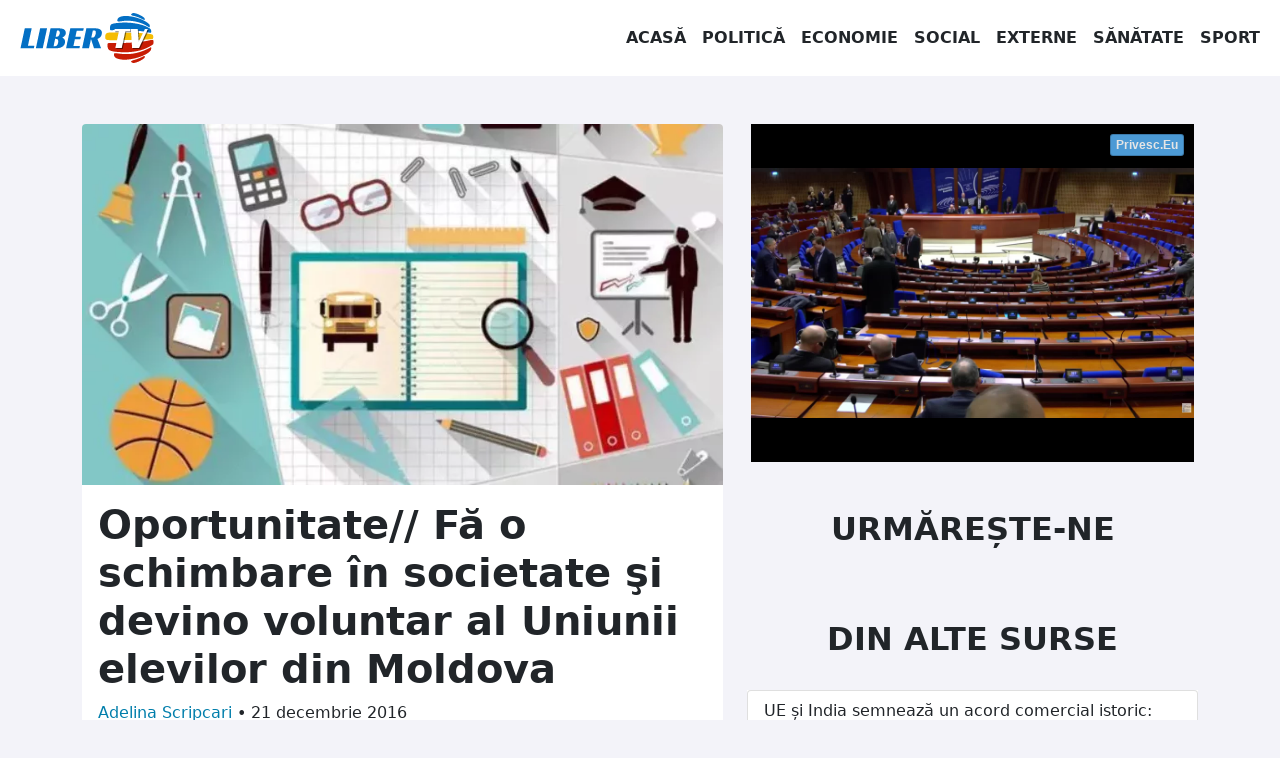

--- FILE ---
content_type: text/html; charset=UTF-8
request_url: https://libertv.md/social/oportunitate-fa-o-schimbare-in-societate-si-devino-voluntar-al-uniunii-elevilor-din-moldova/
body_size: 13155
content:
<!doctype html>
<!--[if lt IE 9]><html class="no-js no-svg ie lt-ie9 lt-ie8 lt-ie7" dir="ltr" lang="ro-RO" prefix="og: https://ogp.me/ns#"> <![endif]-->
<!--[if IE 9]><html class="no-js no-svg ie ie9 lt-ie9 lt-ie8" dir="ltr" lang="ro-RO" prefix="og: https://ogp.me/ns#"> <![endif]-->
<!--[if gt IE 9]><!-->
<html class="no-js no-svg" dir="ltr" lang="ro-RO" prefix="og: https://ogp.me/ns#"> <!--<![endif]-->
<head><style>img.lazy{min-height:1px}</style><link rel="preload" href="https://libertv.md/wp-content/plugins/w3-total-cache/pub/js/lazyload.min.js" as="script">
    <meta charset="UTF-8"/>
    <meta name="description" content="Fii liber cu noi!">
    <meta http-equiv="Content-Type" content="text/html; charset=UTF-8"/>
    <meta http-equiv="X-UA-Compatible" content="IE=edge">
    <meta name="viewport" content="width=device-width, initial-scale=1">
    <link rel="profile" href="http://gmpg.org/xfn/11">
    <title>Oportunitate// Fă o schimbare în societate şi devino voluntar al Uniunii elevilor din Moldova - Liber TV</title>
	<style>img:is([sizes="auto" i], [sizes^="auto," i]) { contain-intrinsic-size: 3000px 1500px }</style>
	
		<!-- All in One SEO 4.6.8.1 - aioseo.com -->
		<meta name="description" content="Eşti tânăr, plin de energie şi idei? Atunci nu mai aştepta şi aplică în cadrul Uniunii elevilor din Moldova!" />
		<meta name="robots" content="max-image-preview:large" />
		<link rel="canonical" href="https://libertv.md/social/oportunitate-fa-o-schimbare-in-societate-si-devino-voluntar-al-uniunii-elevilor-din-moldova/" />
		<meta name="generator" content="All in One SEO (AIOSEO) 4.6.8.1" />
		<meta property="og:locale" content="ro_RO" />
		<meta property="og:site_name" content="Liber TV - Fii liber cu noi!" />
		<meta property="og:type" content="article" />
		<meta property="og:title" content="Oportunitate// Fă o schimbare în societate şi devino voluntar al Uniunii elevilor din Moldova - Liber TV" />
		<meta property="og:description" content="Eşti tânăr, plin de energie şi idei? Atunci nu mai aştepta şi aplică în cadrul Uniunii elevilor din Moldova!" />
		<meta property="og:url" content="https://libertv.md/social/oportunitate-fa-o-schimbare-in-societate-si-devino-voluntar-al-uniunii-elevilor-din-moldova/" />
		<meta property="og:image" content="https://libertv.md/wp-content/uploads/2022/02/voluntar-1-1-4.jpg" />
		<meta property="og:image:secure_url" content="https://libertv.md/wp-content/uploads/2022/02/voluntar-1-1-4.jpg" />
		<meta property="og:image:width" content="620" />
		<meta property="og:image:height" content="350" />
		<meta property="article:published_time" content="2016-12-21T22:33:00+00:00" />
		<meta property="article:modified_time" content="2016-12-21T22:33:00+00:00" />
		<meta property="article:publisher" content="https://www.facebook.com/LiberTVmd/" />
		<meta name="twitter:card" content="summary" />
		<meta name="twitter:title" content="Oportunitate// Fă o schimbare în societate şi devino voluntar al Uniunii elevilor din Moldova - Liber TV" />
		<meta name="twitter:description" content="Eşti tânăr, plin de energie şi idei? Atunci nu mai aştepta şi aplică în cadrul Uniunii elevilor din Moldova!" />
		<meta name="twitter:image" content="https://libertv.md/wp-content/uploads/2022/02/voluntar-1-1-4.jpg" />
		<script type="application/ld+json" class="aioseo-schema">
			{"@context":"https:\/\/schema.org","@graph":[{"@type":"BlogPosting","@id":"https:\/\/libertv.md\/social\/oportunitate-fa-o-schimbare-in-societate-si-devino-voluntar-al-uniunii-elevilor-din-moldova\/#blogposting","name":"Oportunitate\/\/ F\u0103 o schimbare \u00een societate \u015fi devino voluntar al Uniunii elevilor din Moldova - Liber TV","headline":"Oportunitate\/\/ F\u0103 o schimbare \u00een societate \u015fi devino voluntar al Uniunii elevilor din Moldova","author":{"@id":"https:\/\/libertv.md\/reporter\/scripcari-adelina\/#author"},"publisher":{"@id":"https:\/\/libertv.md\/#organization"},"image":{"@type":"ImageObject","url":"https:\/\/libertv.md\/wp-content\/uploads\/2022\/02\/voluntar-1-1-4.jpg","width":620,"height":350,"caption":"voluntar UEM"},"datePublished":"2016-12-21T22:33:00+02:00","dateModified":"2016-12-21T22:33:00+02:00","inLanguage":"ro-RO","mainEntityOfPage":{"@id":"https:\/\/libertv.md\/social\/oportunitate-fa-o-schimbare-in-societate-si-devino-voluntar-al-uniunii-elevilor-din-moldova\/#webpage"},"isPartOf":{"@id":"https:\/\/libertv.md\/social\/oportunitate-fa-o-schimbare-in-societate-si-devino-voluntar-al-uniunii-elevilor-din-moldova\/#webpage"},"articleSection":"Social"},{"@type":"BreadcrumbList","@id":"https:\/\/libertv.md\/social\/oportunitate-fa-o-schimbare-in-societate-si-devino-voluntar-al-uniunii-elevilor-din-moldova\/#breadcrumblist","itemListElement":[{"@type":"ListItem","@id":"https:\/\/libertv.md\/#listItem","position":1,"name":"Prima pagin\u0103","item":"https:\/\/libertv.md\/","nextItem":"https:\/\/libertv.md\/stiri\/social\/#listItem"},{"@type":"ListItem","@id":"https:\/\/libertv.md\/stiri\/social\/#listItem","position":2,"name":"Social","item":"https:\/\/libertv.md\/stiri\/social\/","nextItem":"https:\/\/libertv.md\/social\/oportunitate-fa-o-schimbare-in-societate-si-devino-voluntar-al-uniunii-elevilor-din-moldova\/#listItem","previousItem":"https:\/\/libertv.md\/#listItem"},{"@type":"ListItem","@id":"https:\/\/libertv.md\/social\/oportunitate-fa-o-schimbare-in-societate-si-devino-voluntar-al-uniunii-elevilor-din-moldova\/#listItem","position":3,"name":"Oportunitate\/\/ F\u0103 o schimbare \u00een societate \u015fi devino voluntar al Uniunii elevilor din Moldova","previousItem":"https:\/\/libertv.md\/stiri\/social\/#listItem"}]},{"@type":"Organization","@id":"https:\/\/libertv.md\/#organization","name":"Liber TV","description":"Fii liber cu noi!","url":"https:\/\/libertv.md\/","logo":{"@type":"ImageObject","url":"https:\/\/libertv.md\/wp-content\/uploads\/2022\/02\/logo-liber-tv-moldova-1024.png","@id":"https:\/\/libertv.md\/social\/oportunitate-fa-o-schimbare-in-societate-si-devino-voluntar-al-uniunii-elevilor-din-moldova\/#organizationLogo","width":1024,"height":1024},"image":{"@id":"https:\/\/libertv.md\/social\/oportunitate-fa-o-schimbare-in-societate-si-devino-voluntar-al-uniunii-elevilor-din-moldova\/#organizationLogo"},"sameAs":["https:\/\/www.facebook.com\/LiberTVmd\/","https:\/\/www.instagram.com\/libertv_md\/","https:\/\/www.youtube.com\/c\/LiberTV","https:\/\/www.linkedin.com\/company\/libertv"]},{"@type":"Person","@id":"https:\/\/libertv.md\/reporter\/scripcari-adelina\/#author","url":"https:\/\/libertv.md\/reporter\/scripcari-adelina\/","name":"Adelina Scripcari","image":{"@type":"ImageObject","@id":"https:\/\/libertv.md\/social\/oportunitate-fa-o-schimbare-in-societate-si-devino-voluntar-al-uniunii-elevilor-din-moldova\/#authorImage","url":"https:\/\/secure.gravatar.com\/avatar\/7c0c9676977a4eda8c7f0a11906eb9c2?s=96&d=mm&r=g","width":96,"height":96,"caption":"Adelina Scripcari"}},{"@type":"WebPage","@id":"https:\/\/libertv.md\/social\/oportunitate-fa-o-schimbare-in-societate-si-devino-voluntar-al-uniunii-elevilor-din-moldova\/#webpage","url":"https:\/\/libertv.md\/social\/oportunitate-fa-o-schimbare-in-societate-si-devino-voluntar-al-uniunii-elevilor-din-moldova\/","name":"Oportunitate\/\/ F\u0103 o schimbare \u00een societate \u015fi devino voluntar al Uniunii elevilor din Moldova - Liber TV","description":"E\u015fti t\u00e2n\u0103r, plin de energie \u015fi idei? Atunci nu mai a\u015ftepta \u015fi aplic\u0103 \u00een cadrul Uniunii elevilor din Moldova!","inLanguage":"ro-RO","isPartOf":{"@id":"https:\/\/libertv.md\/#website"},"breadcrumb":{"@id":"https:\/\/libertv.md\/social\/oportunitate-fa-o-schimbare-in-societate-si-devino-voluntar-al-uniunii-elevilor-din-moldova\/#breadcrumblist"},"author":{"@id":"https:\/\/libertv.md\/reporter\/scripcari-adelina\/#author"},"creator":{"@id":"https:\/\/libertv.md\/reporter\/scripcari-adelina\/#author"},"image":{"@type":"ImageObject","url":"https:\/\/libertv.md\/wp-content\/uploads\/2022\/02\/voluntar-1-1-4.jpg","@id":"https:\/\/libertv.md\/social\/oportunitate-fa-o-schimbare-in-societate-si-devino-voluntar-al-uniunii-elevilor-din-moldova\/#mainImage","width":620,"height":350,"caption":"voluntar UEM"},"primaryImageOfPage":{"@id":"https:\/\/libertv.md\/social\/oportunitate-fa-o-schimbare-in-societate-si-devino-voluntar-al-uniunii-elevilor-din-moldova\/#mainImage"},"datePublished":"2016-12-21T22:33:00+02:00","dateModified":"2016-12-21T22:33:00+02:00"},{"@type":"WebSite","@id":"https:\/\/libertv.md\/#website","url":"https:\/\/libertv.md\/","name":"Liber TV","description":"Fii liber cu noi!","inLanguage":"ro-RO","publisher":{"@id":"https:\/\/libertv.md\/#organization"}}]}
		</script>
		<!-- All in One SEO -->

		<!-- This site uses the Google Analytics by MonsterInsights plugin v9.0.0 - Using Analytics tracking - https://www.monsterinsights.com/ -->
							<script src="//www.googletagmanager.com/gtag/js?id=G-895HKF1ZEP"  data-cfasync="false" data-wpfc-render="false" type="text/javascript" async></script>
			<script data-cfasync="false" data-wpfc-render="false" type="text/javascript">
				var mi_version = '9.0.0';
				var mi_track_user = true;
				var mi_no_track_reason = '';
								var MonsterInsightsDefaultLocations = {"page_location":"https:\/\/libertv.md\/social\/oportunitate-fa-o-schimbare-in-societate-si-devino-voluntar-al-uniunii-elevilor-din-moldova\/"};
				if ( typeof MonsterInsightsPrivacyGuardFilter === 'function' ) {
					var MonsterInsightsLocations = (typeof MonsterInsightsExcludeQuery === 'object') ? MonsterInsightsPrivacyGuardFilter( MonsterInsightsExcludeQuery ) : MonsterInsightsPrivacyGuardFilter( MonsterInsightsDefaultLocations );
				} else {
					var MonsterInsightsLocations = (typeof MonsterInsightsExcludeQuery === 'object') ? MonsterInsightsExcludeQuery : MonsterInsightsDefaultLocations;
				}

								var disableStrs = [
										'ga-disable-G-895HKF1ZEP',
									];

				/* Function to detect opted out users */
				function __gtagTrackerIsOptedOut() {
					for (var index = 0; index < disableStrs.length; index++) {
						if (document.cookie.indexOf(disableStrs[index] + '=true') > -1) {
							return true;
						}
					}

					return false;
				}

				/* Disable tracking if the opt-out cookie exists. */
				if (__gtagTrackerIsOptedOut()) {
					for (var index = 0; index < disableStrs.length; index++) {
						window[disableStrs[index]] = true;
					}
				}

				/* Opt-out function */
				function __gtagTrackerOptout() {
					for (var index = 0; index < disableStrs.length; index++) {
						document.cookie = disableStrs[index] + '=true; expires=Thu, 31 Dec 2099 23:59:59 UTC; path=/';
						window[disableStrs[index]] = true;
					}
				}

				if ('undefined' === typeof gaOptout) {
					function gaOptout() {
						__gtagTrackerOptout();
					}
				}
								window.dataLayer = window.dataLayer || [];

				window.MonsterInsightsDualTracker = {
					helpers: {},
					trackers: {},
				};
				if (mi_track_user) {
					function __gtagDataLayer() {
						dataLayer.push(arguments);
					}

					function __gtagTracker(type, name, parameters) {
						if (!parameters) {
							parameters = {};
						}

						if (parameters.send_to) {
							__gtagDataLayer.apply(null, arguments);
							return;
						}

						if (type === 'event') {
														parameters.send_to = monsterinsights_frontend.v4_id;
							var hookName = name;
							if (typeof parameters['event_category'] !== 'undefined') {
								hookName = parameters['event_category'] + ':' + name;
							}

							if (typeof MonsterInsightsDualTracker.trackers[hookName] !== 'undefined') {
								MonsterInsightsDualTracker.trackers[hookName](parameters);
							} else {
								__gtagDataLayer('event', name, parameters);
							}
							
						} else {
							__gtagDataLayer.apply(null, arguments);
						}
					}

					__gtagTracker('js', new Date());
					__gtagTracker('set', {
						'developer_id.dZGIzZG': true,
											});
					if ( MonsterInsightsLocations.page_location ) {
						__gtagTracker('set', MonsterInsightsLocations);
					}
										__gtagTracker('config', 'G-895HKF1ZEP', {"forceSSL":"true","link_attribution":"true"} );
															window.gtag = __gtagTracker;										(function () {
						/* https://developers.google.com/analytics/devguides/collection/analyticsjs/ */
						/* ga and __gaTracker compatibility shim. */
						var noopfn = function () {
							return null;
						};
						var newtracker = function () {
							return new Tracker();
						};
						var Tracker = function () {
							return null;
						};
						var p = Tracker.prototype;
						p.get = noopfn;
						p.set = noopfn;
						p.send = function () {
							var args = Array.prototype.slice.call(arguments);
							args.unshift('send');
							__gaTracker.apply(null, args);
						};
						var __gaTracker = function () {
							var len = arguments.length;
							if (len === 0) {
								return;
							}
							var f = arguments[len - 1];
							if (typeof f !== 'object' || f === null || typeof f.hitCallback !== 'function') {
								if ('send' === arguments[0]) {
									var hitConverted, hitObject = false, action;
									if ('event' === arguments[1]) {
										if ('undefined' !== typeof arguments[3]) {
											hitObject = {
												'eventAction': arguments[3],
												'eventCategory': arguments[2],
												'eventLabel': arguments[4],
												'value': arguments[5] ? arguments[5] : 1,
											}
										}
									}
									if ('pageview' === arguments[1]) {
										if ('undefined' !== typeof arguments[2]) {
											hitObject = {
												'eventAction': 'page_view',
												'page_path': arguments[2],
											}
										}
									}
									if (typeof arguments[2] === 'object') {
										hitObject = arguments[2];
									}
									if (typeof arguments[5] === 'object') {
										Object.assign(hitObject, arguments[5]);
									}
									if ('undefined' !== typeof arguments[1].hitType) {
										hitObject = arguments[1];
										if ('pageview' === hitObject.hitType) {
											hitObject.eventAction = 'page_view';
										}
									}
									if (hitObject) {
										action = 'timing' === arguments[1].hitType ? 'timing_complete' : hitObject.eventAction;
										hitConverted = mapArgs(hitObject);
										__gtagTracker('event', action, hitConverted);
									}
								}
								return;
							}

							function mapArgs(args) {
								var arg, hit = {};
								var gaMap = {
									'eventCategory': 'event_category',
									'eventAction': 'event_action',
									'eventLabel': 'event_label',
									'eventValue': 'event_value',
									'nonInteraction': 'non_interaction',
									'timingCategory': 'event_category',
									'timingVar': 'name',
									'timingValue': 'value',
									'timingLabel': 'event_label',
									'page': 'page_path',
									'location': 'page_location',
									'title': 'page_title',
									'referrer' : 'page_referrer',
								};
								for (arg in args) {
																		if (!(!args.hasOwnProperty(arg) || !gaMap.hasOwnProperty(arg))) {
										hit[gaMap[arg]] = args[arg];
									} else {
										hit[arg] = args[arg];
									}
								}
								return hit;
							}

							try {
								f.hitCallback();
							} catch (ex) {
							}
						};
						__gaTracker.create = newtracker;
						__gaTracker.getByName = newtracker;
						__gaTracker.getAll = function () {
							return [];
						};
						__gaTracker.remove = noopfn;
						__gaTracker.loaded = true;
						window['__gaTracker'] = __gaTracker;
					})();
									} else {
										console.log("");
					(function () {
						function __gtagTracker() {
							return null;
						}

						window['__gtagTracker'] = __gtagTracker;
						window['gtag'] = __gtagTracker;
					})();
									}
			</script>
				<!-- / Google Analytics by MonsterInsights -->
		<style id='classic-theme-styles-inline-css' type='text/css'>
/*! This file is auto-generated */
.wp-block-button__link{color:#fff;background-color:#32373c;border-radius:9999px;box-shadow:none;text-decoration:none;padding:calc(.667em + 2px) calc(1.333em + 2px);font-size:1.125em}.wp-block-file__button{background:#32373c;color:#fff;text-decoration:none}
</style>
<style id='global-styles-inline-css' type='text/css'>
:root{--wp--preset--aspect-ratio--square: 1;--wp--preset--aspect-ratio--4-3: 4/3;--wp--preset--aspect-ratio--3-4: 3/4;--wp--preset--aspect-ratio--3-2: 3/2;--wp--preset--aspect-ratio--2-3: 2/3;--wp--preset--aspect-ratio--16-9: 16/9;--wp--preset--aspect-ratio--9-16: 9/16;--wp--preset--color--black: #000000;--wp--preset--color--cyan-bluish-gray: #abb8c3;--wp--preset--color--white: #ffffff;--wp--preset--color--pale-pink: #f78da7;--wp--preset--color--vivid-red: #cf2e2e;--wp--preset--color--luminous-vivid-orange: #ff6900;--wp--preset--color--luminous-vivid-amber: #fcb900;--wp--preset--color--light-green-cyan: #7bdcb5;--wp--preset--color--vivid-green-cyan: #00d084;--wp--preset--color--pale-cyan-blue: #8ed1fc;--wp--preset--color--vivid-cyan-blue: #0693e3;--wp--preset--color--vivid-purple: #9b51e0;--wp--preset--gradient--vivid-cyan-blue-to-vivid-purple: linear-gradient(135deg,rgba(6,147,227,1) 0%,rgb(155,81,224) 100%);--wp--preset--gradient--light-green-cyan-to-vivid-green-cyan: linear-gradient(135deg,rgb(122,220,180) 0%,rgb(0,208,130) 100%);--wp--preset--gradient--luminous-vivid-amber-to-luminous-vivid-orange: linear-gradient(135deg,rgba(252,185,0,1) 0%,rgba(255,105,0,1) 100%);--wp--preset--gradient--luminous-vivid-orange-to-vivid-red: linear-gradient(135deg,rgba(255,105,0,1) 0%,rgb(207,46,46) 100%);--wp--preset--gradient--very-light-gray-to-cyan-bluish-gray: linear-gradient(135deg,rgb(238,238,238) 0%,rgb(169,184,195) 100%);--wp--preset--gradient--cool-to-warm-spectrum: linear-gradient(135deg,rgb(74,234,220) 0%,rgb(151,120,209) 20%,rgb(207,42,186) 40%,rgb(238,44,130) 60%,rgb(251,105,98) 80%,rgb(254,248,76) 100%);--wp--preset--gradient--blush-light-purple: linear-gradient(135deg,rgb(255,206,236) 0%,rgb(152,150,240) 100%);--wp--preset--gradient--blush-bordeaux: linear-gradient(135deg,rgb(254,205,165) 0%,rgb(254,45,45) 50%,rgb(107,0,62) 100%);--wp--preset--gradient--luminous-dusk: linear-gradient(135deg,rgb(255,203,112) 0%,rgb(199,81,192) 50%,rgb(65,88,208) 100%);--wp--preset--gradient--pale-ocean: linear-gradient(135deg,rgb(255,245,203) 0%,rgb(182,227,212) 50%,rgb(51,167,181) 100%);--wp--preset--gradient--electric-grass: linear-gradient(135deg,rgb(202,248,128) 0%,rgb(113,206,126) 100%);--wp--preset--gradient--midnight: linear-gradient(135deg,rgb(2,3,129) 0%,rgb(40,116,252) 100%);--wp--preset--font-size--small: 13px;--wp--preset--font-size--medium: 20px;--wp--preset--font-size--large: 36px;--wp--preset--font-size--x-large: 42px;--wp--preset--spacing--20: 0.44rem;--wp--preset--spacing--30: 0.67rem;--wp--preset--spacing--40: 1rem;--wp--preset--spacing--50: 1.5rem;--wp--preset--spacing--60: 2.25rem;--wp--preset--spacing--70: 3.38rem;--wp--preset--spacing--80: 5.06rem;--wp--preset--shadow--natural: 6px 6px 9px rgba(0, 0, 0, 0.2);--wp--preset--shadow--deep: 12px 12px 50px rgba(0, 0, 0, 0.4);--wp--preset--shadow--sharp: 6px 6px 0px rgba(0, 0, 0, 0.2);--wp--preset--shadow--outlined: 6px 6px 0px -3px rgba(255, 255, 255, 1), 6px 6px rgba(0, 0, 0, 1);--wp--preset--shadow--crisp: 6px 6px 0px rgba(0, 0, 0, 1);}:where(.is-layout-flex){gap: 0.5em;}:where(.is-layout-grid){gap: 0.5em;}body .is-layout-flex{display: flex;}.is-layout-flex{flex-wrap: wrap;align-items: center;}.is-layout-flex > :is(*, div){margin: 0;}body .is-layout-grid{display: grid;}.is-layout-grid > :is(*, div){margin: 0;}:where(.wp-block-columns.is-layout-flex){gap: 2em;}:where(.wp-block-columns.is-layout-grid){gap: 2em;}:where(.wp-block-post-template.is-layout-flex){gap: 1.25em;}:where(.wp-block-post-template.is-layout-grid){gap: 1.25em;}.has-black-color{color: var(--wp--preset--color--black) !important;}.has-cyan-bluish-gray-color{color: var(--wp--preset--color--cyan-bluish-gray) !important;}.has-white-color{color: var(--wp--preset--color--white) !important;}.has-pale-pink-color{color: var(--wp--preset--color--pale-pink) !important;}.has-vivid-red-color{color: var(--wp--preset--color--vivid-red) !important;}.has-luminous-vivid-orange-color{color: var(--wp--preset--color--luminous-vivid-orange) !important;}.has-luminous-vivid-amber-color{color: var(--wp--preset--color--luminous-vivid-amber) !important;}.has-light-green-cyan-color{color: var(--wp--preset--color--light-green-cyan) !important;}.has-vivid-green-cyan-color{color: var(--wp--preset--color--vivid-green-cyan) !important;}.has-pale-cyan-blue-color{color: var(--wp--preset--color--pale-cyan-blue) !important;}.has-vivid-cyan-blue-color{color: var(--wp--preset--color--vivid-cyan-blue) !important;}.has-vivid-purple-color{color: var(--wp--preset--color--vivid-purple) !important;}.has-black-background-color{background-color: var(--wp--preset--color--black) !important;}.has-cyan-bluish-gray-background-color{background-color: var(--wp--preset--color--cyan-bluish-gray) !important;}.has-white-background-color{background-color: var(--wp--preset--color--white) !important;}.has-pale-pink-background-color{background-color: var(--wp--preset--color--pale-pink) !important;}.has-vivid-red-background-color{background-color: var(--wp--preset--color--vivid-red) !important;}.has-luminous-vivid-orange-background-color{background-color: var(--wp--preset--color--luminous-vivid-orange) !important;}.has-luminous-vivid-amber-background-color{background-color: var(--wp--preset--color--luminous-vivid-amber) !important;}.has-light-green-cyan-background-color{background-color: var(--wp--preset--color--light-green-cyan) !important;}.has-vivid-green-cyan-background-color{background-color: var(--wp--preset--color--vivid-green-cyan) !important;}.has-pale-cyan-blue-background-color{background-color: var(--wp--preset--color--pale-cyan-blue) !important;}.has-vivid-cyan-blue-background-color{background-color: var(--wp--preset--color--vivid-cyan-blue) !important;}.has-vivid-purple-background-color{background-color: var(--wp--preset--color--vivid-purple) !important;}.has-black-border-color{border-color: var(--wp--preset--color--black) !important;}.has-cyan-bluish-gray-border-color{border-color: var(--wp--preset--color--cyan-bluish-gray) !important;}.has-white-border-color{border-color: var(--wp--preset--color--white) !important;}.has-pale-pink-border-color{border-color: var(--wp--preset--color--pale-pink) !important;}.has-vivid-red-border-color{border-color: var(--wp--preset--color--vivid-red) !important;}.has-luminous-vivid-orange-border-color{border-color: var(--wp--preset--color--luminous-vivid-orange) !important;}.has-luminous-vivid-amber-border-color{border-color: var(--wp--preset--color--luminous-vivid-amber) !important;}.has-light-green-cyan-border-color{border-color: var(--wp--preset--color--light-green-cyan) !important;}.has-vivid-green-cyan-border-color{border-color: var(--wp--preset--color--vivid-green-cyan) !important;}.has-pale-cyan-blue-border-color{border-color: var(--wp--preset--color--pale-cyan-blue) !important;}.has-vivid-cyan-blue-border-color{border-color: var(--wp--preset--color--vivid-cyan-blue) !important;}.has-vivid-purple-border-color{border-color: var(--wp--preset--color--vivid-purple) !important;}.has-vivid-cyan-blue-to-vivid-purple-gradient-background{background: var(--wp--preset--gradient--vivid-cyan-blue-to-vivid-purple) !important;}.has-light-green-cyan-to-vivid-green-cyan-gradient-background{background: var(--wp--preset--gradient--light-green-cyan-to-vivid-green-cyan) !important;}.has-luminous-vivid-amber-to-luminous-vivid-orange-gradient-background{background: var(--wp--preset--gradient--luminous-vivid-amber-to-luminous-vivid-orange) !important;}.has-luminous-vivid-orange-to-vivid-red-gradient-background{background: var(--wp--preset--gradient--luminous-vivid-orange-to-vivid-red) !important;}.has-very-light-gray-to-cyan-bluish-gray-gradient-background{background: var(--wp--preset--gradient--very-light-gray-to-cyan-bluish-gray) !important;}.has-cool-to-warm-spectrum-gradient-background{background: var(--wp--preset--gradient--cool-to-warm-spectrum) !important;}.has-blush-light-purple-gradient-background{background: var(--wp--preset--gradient--blush-light-purple) !important;}.has-blush-bordeaux-gradient-background{background: var(--wp--preset--gradient--blush-bordeaux) !important;}.has-luminous-dusk-gradient-background{background: var(--wp--preset--gradient--luminous-dusk) !important;}.has-pale-ocean-gradient-background{background: var(--wp--preset--gradient--pale-ocean) !important;}.has-electric-grass-gradient-background{background: var(--wp--preset--gradient--electric-grass) !important;}.has-midnight-gradient-background{background: var(--wp--preset--gradient--midnight) !important;}.has-small-font-size{font-size: var(--wp--preset--font-size--small) !important;}.has-medium-font-size{font-size: var(--wp--preset--font-size--medium) !important;}.has-large-font-size{font-size: var(--wp--preset--font-size--large) !important;}.has-x-large-font-size{font-size: var(--wp--preset--font-size--x-large) !important;}
:where(.wp-block-post-template.is-layout-flex){gap: 1.25em;}:where(.wp-block-post-template.is-layout-grid){gap: 1.25em;}
:where(.wp-block-columns.is-layout-flex){gap: 2em;}:where(.wp-block-columns.is-layout-grid){gap: 2em;}
:root :where(.wp-block-pullquote){font-size: 1.5em;line-height: 1.6;}
</style>
<link rel='stylesheet' id='global-css-css' href='https://libertv.md/wp-content/themes/libertvmd/assets/dst/css/global.css?ver=1658086474' type='text/css' media='all' />
<script type="text/javascript" src="https://libertv.md/wp-content/plugins/google-analytics-for-wordpress/assets/js/frontend-gtag.min.js?ver=9.0.0" id="monsterinsights-frontend-script-js"></script>
<script data-cfasync="false" data-wpfc-render="false" type="text/javascript" id='monsterinsights-frontend-script-js-extra'>/* <![CDATA[ */
var monsterinsights_frontend = {"js_events_tracking":"true","download_extensions":"doc,pdf,ppt,zip,xls,docx,pptx,xlsx","inbound_paths":"[{\"path\":\"\\\/go\\\/\",\"label\":\"affiliate\"},{\"path\":\"\\\/recommend\\\/\",\"label\":\"affiliate\"}]","home_url":"https:\/\/libertv.md","hash_tracking":"false","v4_id":"G-895HKF1ZEP"};/* ]]> */
</script>
<script type="text/javascript" src="https://libertv.md/wp-content/themes/libertvmd/assets/dst/js/global.js?ver=1644763992" id="global-js-js"></script>
<link rel="https://api.w.org/" href="https://libertv.md/wp-json/" /><link rel="alternate" title="JSON" type="application/json" href="https://libertv.md/wp-json/wp/v2/posts/6892" /><link rel="EditURI" type="application/rsd+xml" title="RSD" href="https://libertv.md/xmlrpc.php?rsd" />

<link rel='shortlink' href='https://libertv.md/?p=6892' />
<link rel="alternate" title="oEmbed (JSON)" type="application/json+oembed" href="https://libertv.md/wp-json/oembed/1.0/embed?url=https%3A%2F%2Flibertv.md%2Fsocial%2Foportunitate-fa-o-schimbare-in-societate-si-devino-voluntar-al-uniunii-elevilor-din-moldova%2F" />
<link rel="alternate" title="oEmbed (XML)" type="text/xml+oembed" href="https://libertv.md/wp-json/oembed/1.0/embed?url=https%3A%2F%2Flibertv.md%2Fsocial%2Foportunitate-fa-o-schimbare-in-societate-si-devino-voluntar-al-uniunii-elevilor-din-moldova%2F&#038;format=xml" />


        </head>
<body class="bg-light" data-template="base.twig">
<a class="visually-hidden-focusable" href="#content">Sari la conținut</a>
<nav class="navbar navbar-expand-lg navbar-light bg-white">
    <div class="container-fluid">
        <a href="/" class="navbar-brand">
            <img class="lazy" src="data:image/svg+xml,%3Csvg%20xmlns='http://www.w3.org/2000/svg'%20viewBox='0%200%20150%2050'%3E%3C/svg%3E" data-src="/wp-content/themes/libertvmd/assets/img/libertv-moldova-logo.svg" alt="Logo LiberTV Moldova"
                 height="50" width="150">
        </a>
        <button class="navbar-toggler" type="button" data-bs-toggle="collapse" data-bs-target="#navbarSupportedContent"
                aria-controls="navbarSupportedContent" aria-expanded="false" aria-label="Toggle navigation">
            <span class="navbar-toggler-icon"></span>
        </button>
        <div class="collapse navbar-collapse justify-content-end" id="navbarSupportedContent">
            <ul class="navbar-nav mb-2 mb-lg-0 justify-content-end">
                <li class="nav-item text-center">
                    <a href="/" class="nav-link text-dark">Acasă</a>
                </li>
                <li class="nav-item text-center">
                    <a href="/stiri/politica/" class="nav-link text-dark">Politică</a>
                </li>
                <li class="nav-item text-center">
                    <a href="/stiri/economie/" class="nav-link text-dark">Economie</a>
                </li>
                <li class="nav-item text-center">
                    <a href="/stiri/social/" class="nav-link text-dark">Social</a>
                </li>
                <li class="nav-item text-center">
                    <a href="/stiri/externe/" class="nav-link text-dark">Externe</a>
                </li>
                <li class="nav-item text-center">
                    <a href="/stiri/sanatate/" class="nav-link text-dark">Sănătate</a>
                </li>
                <li class="nav-item text-center">
                    <a href="/stiri/sport/" class="nav-link text-dark">Sport</a>
                </li>
            </ul>
        </div>
    </div>
</nav>
<main id="content" role="main" class="min-vh-100">
        <div class="container">
        <div class="row">
            <div class="col-12 col-lg-7 col-xxl-8">
                                <article class="mt-5 card rounded">
                    <picture class="ratio ratio-16x9">
                        <source media="(max-width: 360px)"
                                data-srcset="https://libertv.md/wp-content/uploads/2022/02/voluntar-1-1-4-368x207-c-default.webp, https://libertv.md/wp-content/uploads/2022/02/voluntar-1-1-4-736x414-c-default.webp 2x"
                                type="image/webp">
                        <source media="(max-width: 360px)"
                                data-srcset="https://libertv.md/wp-content/uploads/2022/02/voluntar-1-1-4-368x207-c-default.jpg, https://libertv.md/wp-content/uploads/2022/02/voluntar-1-1-4-736x414-c-default.jpg 2x"
                                type="image/jpeg">
                        <source media="(max-width: 430px)"
                                data-srcset="https://libertv.md/wp-content/uploads/2022/02/voluntar-1-1-4-432x243-c-default.webp, https://libertv.md/wp-content/uploads/2022/02/voluntar-1-1-4-864x486-c-default.webp 2x"
                                type="image/webp">
                        <source media="(max-width: 430px)"
                                data-srcset="https://libertv.md/wp-content/uploads/2022/02/voluntar-1-1-4-432x243-c-default.jpg, https://libertv.md/wp-content/uploads/2022/02/voluntar-1-1-4-864x486-c-default.jpg 2x"
                                type="image/jpeg">
                        <source media="(max-width: 767px)"
                                data-srcset="https://libertv.md/wp-content/uploads/2022/02/voluntar-1-1-4-576x324-c-default.webp, https://libertv.md/wp-content/uploads/2022/02/voluntar-1-1-4-1152x648-c-default.webp 2x"
                                type="image/webp">
                        <source media="(max-width: 767px)"
                                data-srcset="https://libertv.md/wp-content/uploads/2022/02/voluntar-1-1-4-576x324-c-default.jpg, https://libertv.md/wp-content/uploads/2022/02/voluntar-1-1-4-1152x648-c-default.jpg 2x"
                                type="image/jpeg">
                        <source media="(max-width: 1399px)"
                                data-srcset="https://libertv.md/wp-content/uploads/2022/02/voluntar-1-1-4-768x432-c-default.webp, https://libertv.md/wp-content/uploads/2022/02/voluntar-1-1-4-1536x864-c-default.webp 2x"
                                type="image/webp">
                        <source media="(max-width: 1399px)"
                                data-srcset="https://libertv.md/wp-content/uploads/2022/02/voluntar-1-1-4-768x432-c-default.jpg, https://libertv.md/wp-content/uploads/2022/02/voluntar-1-1-4-1536x864-c-default.jpg 2x"
                                type="image/jpeg">
                        <source media="(min-width: 1400px)"
                                data-srcset="https://libertv.md/wp-content/uploads/2022/02/voluntar-1-1-4-992x558-c-default.webp, https://libertv.md/wp-content/uploads/2022/02/voluntar-1-1-4-1984x1116-c-default.webp 2x"
                                type="image/webp">
                        <source media="(min-width: 1400px)"
                                data-srcset="https://libertv.md/wp-content/uploads/2022/02/voluntar-1-1-4-992x558-c-default.jpg, https://libertv.md/wp-content/uploads/2022/02/voluntar-1-1-4-1984x1116-c-default.jpg 2x"
                                type="image/jpeg">
                        <img src="data:image/svg+xml,%3Csvg%20xmlns='http://www.w3.org/2000/svg'%20viewBox='0%200%201%201'%3E%3C/svg%3E" data-src="https://libertv.md/wp-content/uploads/2022/02/voluntar-1-1-4-992x558-c-default.jpg"
                             alt="voluntar UEM"
                             class="img-fluid card-img-top rounded-top lazy"/>
                    </picture>
                    <section class="card-body">
                        <h1 class="card-title">Oportunitate// Fă o schimbare în societate şi devino voluntar al Uniunii elevilor din Moldova</h1>
                        <p class="blog-author">
                            <a href="/reporter/scripcari-adelina/"
                               class="text-decoration-none text-info"> Adelina Scripcari </a><span>&bull;</span>
                            <time datetime="2026-01-27 12:18:40">21 decembrie 2016</time>
                        </p>
                        <p><p>Dacă te-ai decis să schimbi lumea &icirc;ncep&acirc;nd cu tine,&nbsp;poți alege unul dintre următoarele departamente:&nbsp;Resurse Umane, Mass Media, Secretariat, Proiecte și Relații Externe!&nbsp;</p>
<p>Completează <a href="https://uniuneaelevilor.typeform.com/to/tiPcR9">acest formular</a> şi ieşi din zona de comfort.</p>
<p>Uniunea elevilor din Moldova (UEM)&nbsp;este structura ce reprezinta interesele elevilor pe parcursul dezvoltarii țării, care genereaza noi nevoi sau agravarea celor existente deja. Astfel, activitatea uniinii&nbsp;ca unul dintre principalii actori ai comunității, este orientarea către prioritățile momentului.</p>
<p>UEM &icirc;și asuma următoarele funcții :</p>
<p>&bull; Intermedierea relaţiei dintre elevi şi autorităţi<br />
&bull; Facilitarea integrării sociale a elevilor( reprezentand un cadru de participare civica);<br />
&bull; Furnizarea de bunuri şi servicii publice;<br />
&bull; Reprezentarea intereselor de grup &icirc;n societate</p>
</p>
                    </section>
                </article>
                <ul class="nav nav-tabs mt-4 bg-white border-0 rounded-top justify-content-between" id="myTab"
                    role="tablist">
                    <li class="nav-item pt-2" role="presentation">
                        <button class="nav-link border-0 active" id="cotegory-tab" data-bs-toggle="tab"
                                data-bs-target="#category"
                                type="button" role="tab" aria-controls="profile" aria-selected="false">Articole Din
                            Aceeași Categorie
                        </button>
                    </li>
                    <li class="nav-item pt-2" role="presentation">
                        <button class="nav-link border-0" id="author-tab" data-bs-toggle="tab" data-bs-target="#author"
                                type="button" role="tab" aria-controls="author" aria-selected="true">Articole De Același
                            Autor
                        </button>
                    </li>
                </ul>
                <div class="tab-content p-3 pb-0 bg-white rounded-bottom" id="myTabContent">
                    <div class="tab-pane fade show active" id="category" role="tabpanel" aria-labelledby="category-tab">
                        <div class="row row-cols-1 row-cols-md-2">
                                                            <div class="col pb-4">
                                    <a href="https://libertv.md/social/invatamantul-din-chisinau-suspendat-si-astazi-din-cauza-poleiului-primaria-siguranta-copiilor-este-prioritara/" class="text-decoration-none">
                                        <article class="card rounded text-white">
                                            <picture class="ratio ratio-16x9">
                                                <source media="(max-width: 360px)"
                                                        data-srcset="https://libertv.md/wp-content/uploads/2026/01/IMG_9340-1-368x207-c-default.webp, https://libertv.md/wp-content/uploads/2026/01/IMG_9340-1-736x414-c-default.webp 2x"
                                                        type="image/webp">
                                                <source media="(max-width: 360px)"
                                                        data-srcset="https://libertv.md/wp-content/uploads/2026/01/IMG_9340-1-368x207-c-default.jpg, https://libertv.md/wp-content/uploads/2026/01/IMG_9340-1-736x414-c-default.jpg 2x"
                                                        type="image/jpeg">
                                                <source media="(max-width: 430px)"
                                                        data-srcset="https://libertv.md/wp-content/uploads/2026/01/IMG_9340-1-432x243-c-default.webp, https://libertv.md/wp-content/uploads/2026/01/IMG_9340-1-864x486-c-default.webp 2x"
                                                        type="image/webp">
                                                <source media="(max-width: 430px)"
                                                        data-srcset="https://libertv.md/wp-content/uploads/2026/01/IMG_9340-1-432x243-c-default.jpg, https://libertv.md/wp-content/uploads/2026/01/IMG_9340-1-864x486-c-default.jpg 2x"
                                                        type="image/jpeg">
                                                <source media="(max-width: 767px)"
                                                        data-srcset="https://libertv.md/wp-content/uploads/2026/01/IMG_9340-1-576x324-c-default.webp, https://libertv.md/wp-content/uploads/2026/01/IMG_9340-1-1152x648-c-default.webp 2x"
                                                        type="image/webp">
                                                <source media="(max-width: 767px)"
                                                        data-srcset="https://libertv.md/wp-content/uploads/2026/01/IMG_9340-1-576x324-c-default.jpg, https://libertv.md/wp-content/uploads/2026/01/IMG_9340-1-1152x648-c-default.jpg 2x"
                                                        type="image/jpeg">
                                                <source media="(max-width: 1399px)"
                                                        data-srcset="https://libertv.md/wp-content/uploads/2026/01/IMG_9340-1-368x207-c-default.webp, https://libertv.md/wp-content/uploads/2026/01/IMG_9340-1-736x414-c-default.webp 2x"
                                                        type="image/webp">
                                                <source media="(max-width: 1399px)"
                                                        data-srcset="https://libertv.md/wp-content/uploads/2026/01/IMG_9340-1-368x207-c-default.jpg, https://libertv.md/wp-content/uploads/2026/01/IMG_9340-1-736x414-c-default.jpg 2x"
                                                        type="image/jpeg">
                                                <source media="(min-width: 1400px)"
                                                        data-srcset="https://libertv.md/wp-content/uploads/2026/01/IMG_9340-1-432x243-c-default.webp, https://libertv.md/wp-content/uploads/2026/01/IMG_9340-1-864x486-c-default.webp 2x"
                                                        type="image/webp">
                                                <source media="(min-width: 1400px)"
                                                        data-srcset="https://libertv.md/wp-content/uploads/2026/01/IMG_9340-1-432x243-c-default.jpg, https://libertv.md/wp-content/uploads/2026/01/IMG_9340-1-864x486-c-default.jpg 2x"
                                                        type="image/jpeg">
                                                <img src="data:image/svg+xml,%3Csvg%20xmlns='http://www.w3.org/2000/svg'%20viewBox='0%200%201%201'%3E%3C/svg%3E" data-src="https://libertv.md/wp-content/uploads/2026/01/IMG_9340-1-576x324-c-default.jpg, https://libertv.md/wp-content/uploads/2026/01/IMG_9340-1-1152x648-c-default.jpg 2x"
                                                     alt=""
                                                     class="img-fluid card-img rounded lazy"/>
                                            </picture>
                                            <div class="card-img-overlay bottom-0 bg-dark bg-opacity-50 rounded">
                                                <div class="position-absolute bottom-0">
                                                    <p class="card-text mb-1">27 ianuarie 2026</p>
                                                    <h2 class="card-title fs-5">Învățământul din Chișinău, suspendat și astăzi din cauza poleiului. Primăria: siguranța copiilor este prioritară</h2>
                                                </div>
                                            </div>
                                        </article>
                                    </a>
                                </div>
                                                            <div class="col pb-4">
                                    <a href="https://libertv.md/social/scolile-si-gradinitele-din-chisinau-revin-la-regim-normal-de-activitate-incepand-de-maine/" class="text-decoration-none">
                                        <article class="card rounded text-white">
                                            <picture class="ratio ratio-16x9">
                                                <source media="(max-width: 360px)"
                                                        data-srcset="https://libertv.md/wp-content/uploads/2026/01/IMG_9355-368x207-c-default.webp, https://libertv.md/wp-content/uploads/2026/01/IMG_9355-736x414-c-default.webp 2x"
                                                        type="image/webp">
                                                <source media="(max-width: 360px)"
                                                        data-srcset="https://libertv.md/wp-content/uploads/2026/01/IMG_9355-368x207-c-default.jpg, https://libertv.md/wp-content/uploads/2026/01/IMG_9355-736x414-c-default.jpg 2x"
                                                        type="image/jpeg">
                                                <source media="(max-width: 430px)"
                                                        data-srcset="https://libertv.md/wp-content/uploads/2026/01/IMG_9355-432x243-c-default.webp, https://libertv.md/wp-content/uploads/2026/01/IMG_9355-864x486-c-default.webp 2x"
                                                        type="image/webp">
                                                <source media="(max-width: 430px)"
                                                        data-srcset="https://libertv.md/wp-content/uploads/2026/01/IMG_9355-432x243-c-default.jpg, https://libertv.md/wp-content/uploads/2026/01/IMG_9355-864x486-c-default.jpg 2x"
                                                        type="image/jpeg">
                                                <source media="(max-width: 767px)"
                                                        data-srcset="https://libertv.md/wp-content/uploads/2026/01/IMG_9355-576x324-c-default.webp, https://libertv.md/wp-content/uploads/2026/01/IMG_9355-1152x648-c-default.webp 2x"
                                                        type="image/webp">
                                                <source media="(max-width: 767px)"
                                                        data-srcset="https://libertv.md/wp-content/uploads/2026/01/IMG_9355-576x324-c-default.jpg, https://libertv.md/wp-content/uploads/2026/01/IMG_9355-1152x648-c-default.jpg 2x"
                                                        type="image/jpeg">
                                                <source media="(max-width: 1399px)"
                                                        data-srcset="https://libertv.md/wp-content/uploads/2026/01/IMG_9355-368x207-c-default.webp, https://libertv.md/wp-content/uploads/2026/01/IMG_9355-736x414-c-default.webp 2x"
                                                        type="image/webp">
                                                <source media="(max-width: 1399px)"
                                                        data-srcset="https://libertv.md/wp-content/uploads/2026/01/IMG_9355-368x207-c-default.jpg, https://libertv.md/wp-content/uploads/2026/01/IMG_9355-736x414-c-default.jpg 2x"
                                                        type="image/jpeg">
                                                <source media="(min-width: 1400px)"
                                                        data-srcset="https://libertv.md/wp-content/uploads/2026/01/IMG_9355-432x243-c-default.webp, https://libertv.md/wp-content/uploads/2026/01/IMG_9355-864x486-c-default.webp 2x"
                                                        type="image/webp">
                                                <source media="(min-width: 1400px)"
                                                        data-srcset="https://libertv.md/wp-content/uploads/2026/01/IMG_9355-432x243-c-default.jpg, https://libertv.md/wp-content/uploads/2026/01/IMG_9355-864x486-c-default.jpg 2x"
                                                        type="image/jpeg">
                                                <img src="data:image/svg+xml,%3Csvg%20xmlns='http://www.w3.org/2000/svg'%20viewBox='0%200%201%201'%3E%3C/svg%3E" data-src="https://libertv.md/wp-content/uploads/2026/01/IMG_9355-576x324-c-default.jpg, https://libertv.md/wp-content/uploads/2026/01/IMG_9355-1152x648-c-default.jpg 2x"
                                                     alt=""
                                                     class="img-fluid card-img rounded lazy"/>
                                            </picture>
                                            <div class="card-img-overlay bottom-0 bg-dark bg-opacity-50 rounded">
                                                <div class="position-absolute bottom-0">
                                                    <p class="card-text mb-1">26 ianuarie 2026</p>
                                                    <h2 class="card-title fs-5">Școlile și grădinițele din Chișinău revin la regim normal de activitate începând de mâine</h2>
                                                </div>
                                            </div>
                                        </article>
                                    </a>
                                </div>
                                                            <div class="col pb-4">
                                    <a href="https://libertv.md/social/accident-tragic-in-raionul-falesti-un-politist-a-decedat-dupa-ce-masina-sa-a-derapat-de-pe-carosabil/" class="text-decoration-none">
                                        <article class="card rounded text-white">
                                            <picture class="ratio ratio-16x9">
                                                <source media="(max-width: 360px)"
                                                        data-srcset="https://libertv.md/wp-content/uploads/2026/01/IMG_9347-368x207-c-default.webp, https://libertv.md/wp-content/uploads/2026/01/IMG_9347-736x414-c-default.webp 2x"
                                                        type="image/webp">
                                                <source media="(max-width: 360px)"
                                                        data-srcset="https://libertv.md/wp-content/uploads/2026/01/IMG_9347-368x207-c-default.jpg, https://libertv.md/wp-content/uploads/2026/01/IMG_9347-736x414-c-default.jpg 2x"
                                                        type="image/jpeg">
                                                <source media="(max-width: 430px)"
                                                        data-srcset="https://libertv.md/wp-content/uploads/2026/01/IMG_9347-432x243-c-default.webp, https://libertv.md/wp-content/uploads/2026/01/IMG_9347-864x486-c-default.webp 2x"
                                                        type="image/webp">
                                                <source media="(max-width: 430px)"
                                                        data-srcset="https://libertv.md/wp-content/uploads/2026/01/IMG_9347-432x243-c-default.jpg, https://libertv.md/wp-content/uploads/2026/01/IMG_9347-864x486-c-default.jpg 2x"
                                                        type="image/jpeg">
                                                <source media="(max-width: 767px)"
                                                        data-srcset="https://libertv.md/wp-content/uploads/2026/01/IMG_9347-576x324-c-default.webp, https://libertv.md/wp-content/uploads/2026/01/IMG_9347-1152x648-c-default.webp 2x"
                                                        type="image/webp">
                                                <source media="(max-width: 767px)"
                                                        data-srcset="https://libertv.md/wp-content/uploads/2026/01/IMG_9347-576x324-c-default.jpg, https://libertv.md/wp-content/uploads/2026/01/IMG_9347-1152x648-c-default.jpg 2x"
                                                        type="image/jpeg">
                                                <source media="(max-width: 1399px)"
                                                        data-srcset="https://libertv.md/wp-content/uploads/2026/01/IMG_9347-368x207-c-default.webp, https://libertv.md/wp-content/uploads/2026/01/IMG_9347-736x414-c-default.webp 2x"
                                                        type="image/webp">
                                                <source media="(max-width: 1399px)"
                                                        data-srcset="https://libertv.md/wp-content/uploads/2026/01/IMG_9347-368x207-c-default.jpg, https://libertv.md/wp-content/uploads/2026/01/IMG_9347-736x414-c-default.jpg 2x"
                                                        type="image/jpeg">
                                                <source media="(min-width: 1400px)"
                                                        data-srcset="https://libertv.md/wp-content/uploads/2026/01/IMG_9347-432x243-c-default.webp, https://libertv.md/wp-content/uploads/2026/01/IMG_9347-864x486-c-default.webp 2x"
                                                        type="image/webp">
                                                <source media="(min-width: 1400px)"
                                                        data-srcset="https://libertv.md/wp-content/uploads/2026/01/IMG_9347-432x243-c-default.jpg, https://libertv.md/wp-content/uploads/2026/01/IMG_9347-864x486-c-default.jpg 2x"
                                                        type="image/jpeg">
                                                <img src="data:image/svg+xml,%3Csvg%20xmlns='http://www.w3.org/2000/svg'%20viewBox='0%200%201%201'%3E%3C/svg%3E" data-src="https://libertv.md/wp-content/uploads/2026/01/IMG_9347-576x324-c-default.jpg, https://libertv.md/wp-content/uploads/2026/01/IMG_9347-1152x648-c-default.jpg 2x"
                                                     alt=""
                                                     class="img-fluid card-img rounded lazy"/>
                                            </picture>
                                            <div class="card-img-overlay bottom-0 bg-dark bg-opacity-50 rounded">
                                                <div class="position-absolute bottom-0">
                                                    <p class="card-text mb-1">26 ianuarie 2026</p>
                                                    <h2 class="card-title fs-5">Accident tragic în raionul Fălești: un polițist a decedat după ce mașina sa a derapat de pe carosabil</h2>
                                                </div>
                                            </div>
                                        </article>
                                    </a>
                                </div>
                                                            <div class="col pb-4">
                                    <a href="https://libertv.md/social/ultima-ora-scolile-din-chisinau-nu-vor-activa-maine-din-cauza-conditiilor-meteo-anuntul-primarului-ion-ceban/" class="text-decoration-none">
                                        <article class="card rounded text-white">
                                            <picture class="ratio ratio-16x9">
                                                <source media="(max-width: 360px)"
                                                        data-srcset="https://libertv.md/wp-content/uploads/2026/01/IMG_9340-368x207-c-default.webp, https://libertv.md/wp-content/uploads/2026/01/IMG_9340-736x414-c-default.webp 2x"
                                                        type="image/webp">
                                                <source media="(max-width: 360px)"
                                                        data-srcset="https://libertv.md/wp-content/uploads/2026/01/IMG_9340-368x207-c-default.jpg, https://libertv.md/wp-content/uploads/2026/01/IMG_9340-736x414-c-default.jpg 2x"
                                                        type="image/jpeg">
                                                <source media="(max-width: 430px)"
                                                        data-srcset="https://libertv.md/wp-content/uploads/2026/01/IMG_9340-432x243-c-default.webp, https://libertv.md/wp-content/uploads/2026/01/IMG_9340-864x486-c-default.webp 2x"
                                                        type="image/webp">
                                                <source media="(max-width: 430px)"
                                                        data-srcset="https://libertv.md/wp-content/uploads/2026/01/IMG_9340-432x243-c-default.jpg, https://libertv.md/wp-content/uploads/2026/01/IMG_9340-864x486-c-default.jpg 2x"
                                                        type="image/jpeg">
                                                <source media="(max-width: 767px)"
                                                        data-srcset="https://libertv.md/wp-content/uploads/2026/01/IMG_9340-576x324-c-default.webp, https://libertv.md/wp-content/uploads/2026/01/IMG_9340-1152x648-c-default.webp 2x"
                                                        type="image/webp">
                                                <source media="(max-width: 767px)"
                                                        data-srcset="https://libertv.md/wp-content/uploads/2026/01/IMG_9340-576x324-c-default.jpg, https://libertv.md/wp-content/uploads/2026/01/IMG_9340-1152x648-c-default.jpg 2x"
                                                        type="image/jpeg">
                                                <source media="(max-width: 1399px)"
                                                        data-srcset="https://libertv.md/wp-content/uploads/2026/01/IMG_9340-368x207-c-default.webp, https://libertv.md/wp-content/uploads/2026/01/IMG_9340-736x414-c-default.webp 2x"
                                                        type="image/webp">
                                                <source media="(max-width: 1399px)"
                                                        data-srcset="https://libertv.md/wp-content/uploads/2026/01/IMG_9340-368x207-c-default.jpg, https://libertv.md/wp-content/uploads/2026/01/IMG_9340-736x414-c-default.jpg 2x"
                                                        type="image/jpeg">
                                                <source media="(min-width: 1400px)"
                                                        data-srcset="https://libertv.md/wp-content/uploads/2026/01/IMG_9340-432x243-c-default.webp, https://libertv.md/wp-content/uploads/2026/01/IMG_9340-864x486-c-default.webp 2x"
                                                        type="image/webp">
                                                <source media="(min-width: 1400px)"
                                                        data-srcset="https://libertv.md/wp-content/uploads/2026/01/IMG_9340-432x243-c-default.jpg, https://libertv.md/wp-content/uploads/2026/01/IMG_9340-864x486-c-default.jpg 2x"
                                                        type="image/jpeg">
                                                <img src="data:image/svg+xml,%3Csvg%20xmlns='http://www.w3.org/2000/svg'%20viewBox='0%200%201%201'%3E%3C/svg%3E" data-src="https://libertv.md/wp-content/uploads/2026/01/IMG_9340-576x324-c-default.jpg, https://libertv.md/wp-content/uploads/2026/01/IMG_9340-1152x648-c-default.jpg 2x"
                                                     alt=""
                                                     class="img-fluid card-img rounded lazy"/>
                                            </picture>
                                            <div class="card-img-overlay bottom-0 bg-dark bg-opacity-50 rounded">
                                                <div class="position-absolute bottom-0">
                                                    <p class="card-text mb-1">25 ianuarie 2026</p>
                                                    <h2 class="card-title fs-5">ULTIMĂ ORĂ | Școlile din Chișinău NU vor activa mâine din cauza condițiilor meteo. Anunțul primarului Ion Ceban</h2>
                                                </div>
                                            </div>
                                        </article>
                                    </a>
                                </div>
                                                    </div>
                    </div>
                    <div class="tab-pane fade" id="author" role="tabpanel" aria-labelledby="author-tab">
                        <div class="row row-cols-1 row-cols-md-2">
                                                            <div class="col pb-4">
                                    <a href="https://libertv.md/social/vezi-cum-s-a-desfasurat-fashion-show-wedding-day-2017/" class="text-decoration-none">
                                        <article class="card rounded text-white">
                                            <picture class="ratio ratio-16x9">
                                                <source media="(max-width: 360px)"
                                                        data-srcset="https://libertv.md/wp-content/uploads/2022/02/fashion-show-1-3-368x207-c-default.webp, https://libertv.md/wp-content/uploads/2022/02/fashion-show-1-3-736x414-c-default.webp 2x"
                                                        type="image/webp">
                                                <source media="(max-width: 360px)"
                                                        data-srcset="https://libertv.md/wp-content/uploads/2022/02/fashion-show-1-3-368x207-c-default.jpg, https://libertv.md/wp-content/uploads/2022/02/fashion-show-1-3-736x414-c-default.jpg 2x"
                                                        type="image/jpeg">
                                                <source media="(max-width: 430px)"
                                                        data-srcset="https://libertv.md/wp-content/uploads/2022/02/fashion-show-1-3-432x243-c-default.webp, https://libertv.md/wp-content/uploads/2022/02/fashion-show-1-3-864x486-c-default.webp 2x"
                                                        type="image/webp">
                                                <source media="(max-width: 430px)"
                                                        data-srcset="https://libertv.md/wp-content/uploads/2022/02/fashion-show-1-3-432x243-c-default.jpg, https://libertv.md/wp-content/uploads/2022/02/fashion-show-1-3-864x486-c-default.jpg 2x"
                                                        type="image/jpeg">
                                                <source media="(max-width: 767px)"
                                                        data-srcset="https://libertv.md/wp-content/uploads/2022/02/fashion-show-1-3-576x324-c-default.webp, https://libertv.md/wp-content/uploads/2022/02/fashion-show-1-3-1152x648-c-default.webp 2x"
                                                        type="image/webp">
                                                <source media="(max-width: 767px)"
                                                        data-srcset="https://libertv.md/wp-content/uploads/2022/02/fashion-show-1-3-576x324-c-default.jpg, https://libertv.md/wp-content/uploads/2022/02/fashion-show-1-3-1152x648-c-default.jpg 2x"
                                                        type="image/jpeg">
                                                <source media="(max-width: 1399px)"
                                                        data-srcset="https://libertv.md/wp-content/uploads/2022/02/fashion-show-1-3-368x207-c-default.webp, https://libertv.md/wp-content/uploads/2022/02/fashion-show-1-3-736x414-c-default.webp 2x"
                                                        type="image/webp">
                                                <source media="(max-width: 1399px)"
                                                        data-srcset="https://libertv.md/wp-content/uploads/2022/02/fashion-show-1-3-368x207-c-default.jpg, https://libertv.md/wp-content/uploads/2022/02/fashion-show-1-3-736x414-c-default.jpg 2x"
                                                        type="image/jpeg">
                                                <source media="(min-width: 1400px)"
                                                        data-srcset="https://libertv.md/wp-content/uploads/2022/02/fashion-show-1-3-432x243-c-default.webp, https://libertv.md/wp-content/uploads/2022/02/fashion-show-1-3-864x486-c-default.webp 2x"
                                                        type="image/webp">
                                                <source media="(min-width: 1400px)"
                                                        data-srcset="https://libertv.md/wp-content/uploads/2022/02/fashion-show-1-3-432x243-c-default.jpg, https://libertv.md/wp-content/uploads/2022/02/fashion-show-1-3-864x486-c-default.jpg 2x"
                                                        type="image/jpeg">
                                                <img src="data:image/svg+xml,%3Csvg%20xmlns='http://www.w3.org/2000/svg'%20viewBox='0%200%201%201'%3E%3C/svg%3E" data-src="https://libertv.md/wp-content/uploads/2022/02/fashion-show-1-3-576x324-c-default.jpg, https://libertv.md/wp-content/uploads/2022/02/fashion-show-1-3-1152x648-c-default.jpg 2x"
                                                     alt="rochii de mireasa"
                                                     class="img-fluid card-img rounded lazy"/>
                                            </picture>
                                            <div class="card-img-overlay bottom-0 bg-dark bg-opacity-50 rounded">
                                                <div class="position-absolute bottom-0">
                                                    <p class="card-text mb-1">6 martie 2017</p>
                                                    <h2 class="card-title fs-5">Vezi cum s-a desfăşurat Fashion Show Wedding Day 2017</h2>
                                                </div>
                                            </div>
                                        </article>
                                    </a>
                                </div>
                                                            <div class="col pb-4">
                                    <a href="https://libertv.md/social/oportunitate-fii-voluntar-in-cadrul-festivalului-international-al-supei-in-roma-italia/" class="text-decoration-none">
                                        <article class="card rounded text-white">
                                            <picture class="ratio ratio-16x9">
                                                <source media="(max-width: 360px)"
                                                        data-srcset="https://libertv.md/wp-content/uploads/2022/02/festival-3-368x207-c-default.webp, https://libertv.md/wp-content/uploads/2022/02/festival-3-736x414-c-default.webp 2x"
                                                        type="image/webp">
                                                <source media="(max-width: 360px)"
                                                        data-srcset="https://libertv.md/wp-content/uploads/2022/02/festival-3-368x207-c-default.jpg, https://libertv.md/wp-content/uploads/2022/02/festival-3-736x414-c-default.jpg 2x"
                                                        type="image/jpeg">
                                                <source media="(max-width: 430px)"
                                                        data-srcset="https://libertv.md/wp-content/uploads/2022/02/festival-3-432x243-c-default.webp, https://libertv.md/wp-content/uploads/2022/02/festival-3-864x486-c-default.webp 2x"
                                                        type="image/webp">
                                                <source media="(max-width: 430px)"
                                                        data-srcset="https://libertv.md/wp-content/uploads/2022/02/festival-3-432x243-c-default.jpg, https://libertv.md/wp-content/uploads/2022/02/festival-3-864x486-c-default.jpg 2x"
                                                        type="image/jpeg">
                                                <source media="(max-width: 767px)"
                                                        data-srcset="https://libertv.md/wp-content/uploads/2022/02/festival-3-576x324-c-default.webp, https://libertv.md/wp-content/uploads/2022/02/festival-3-1152x648-c-default.webp 2x"
                                                        type="image/webp">
                                                <source media="(max-width: 767px)"
                                                        data-srcset="https://libertv.md/wp-content/uploads/2022/02/festival-3-576x324-c-default.jpg, https://libertv.md/wp-content/uploads/2022/02/festival-3-1152x648-c-default.jpg 2x"
                                                        type="image/jpeg">
                                                <source media="(max-width: 1399px)"
                                                        data-srcset="https://libertv.md/wp-content/uploads/2022/02/festival-3-368x207-c-default.webp, https://libertv.md/wp-content/uploads/2022/02/festival-3-736x414-c-default.webp 2x"
                                                        type="image/webp">
                                                <source media="(max-width: 1399px)"
                                                        data-srcset="https://libertv.md/wp-content/uploads/2022/02/festival-3-368x207-c-default.jpg, https://libertv.md/wp-content/uploads/2022/02/festival-3-736x414-c-default.jpg 2x"
                                                        type="image/jpeg">
                                                <source media="(min-width: 1400px)"
                                                        data-srcset="https://libertv.md/wp-content/uploads/2022/02/festival-3-432x243-c-default.webp, https://libertv.md/wp-content/uploads/2022/02/festival-3-864x486-c-default.webp 2x"
                                                        type="image/webp">
                                                <source media="(min-width: 1400px)"
                                                        data-srcset="https://libertv.md/wp-content/uploads/2022/02/festival-3-432x243-c-default.jpg, https://libertv.md/wp-content/uploads/2022/02/festival-3-864x486-c-default.jpg 2x"
                                                        type="image/jpeg">
                                                <img src="data:image/svg+xml,%3Csvg%20xmlns='http://www.w3.org/2000/svg'%20viewBox='0%200%201%201'%3E%3C/svg%3E" data-src="https://libertv.md/wp-content/uploads/2022/02/festival-3-576x324-c-default.jpg, https://libertv.md/wp-content/uploads/2022/02/festival-3-1152x648-c-default.jpg 2x"
                                                     alt="festivalul supei"
                                                     class="img-fluid card-img rounded lazy"/>
                                            </picture>
                                            <div class="card-img-overlay bottom-0 bg-dark bg-opacity-50 rounded">
                                                <div class="position-absolute bottom-0">
                                                    <p class="card-text mb-1">19 februarie 2017</p>
                                                    <h2 class="card-title fs-5">OPORTUNITATE/ Fii voluntar în cadrul festivalului Internaţional al Supei în Roma, Italia</h2>
                                                </div>
                                            </div>
                                        </article>
                                    </a>
                                </div>
                                                            <div class="col pb-4">
                                    <a href="https://libertv.md/social/iarna-in-calendar-dar-nu-afara-ne-asteapta-temperaturi-de-pana-la-17c/" class="text-decoration-none">
                                        <article class="card rounded text-white">
                                            <picture class="ratio ratio-16x9">
                                                <source media="(max-width: 360px)"
                                                        data-srcset="https://libertv.md/wp-content/uploads/2022/02/primavara-3-368x207-c-default.webp, https://libertv.md/wp-content/uploads/2022/02/primavara-3-736x414-c-default.webp 2x"
                                                        type="image/webp">
                                                <source media="(max-width: 360px)"
                                                        data-srcset="https://libertv.md/wp-content/uploads/2022/02/primavara-3-368x207-c-default.jpg, https://libertv.md/wp-content/uploads/2022/02/primavara-3-736x414-c-default.jpg 2x"
                                                        type="image/jpeg">
                                                <source media="(max-width: 430px)"
                                                        data-srcset="https://libertv.md/wp-content/uploads/2022/02/primavara-3-432x243-c-default.webp, https://libertv.md/wp-content/uploads/2022/02/primavara-3-864x486-c-default.webp 2x"
                                                        type="image/webp">
                                                <source media="(max-width: 430px)"
                                                        data-srcset="https://libertv.md/wp-content/uploads/2022/02/primavara-3-432x243-c-default.jpg, https://libertv.md/wp-content/uploads/2022/02/primavara-3-864x486-c-default.jpg 2x"
                                                        type="image/jpeg">
                                                <source media="(max-width: 767px)"
                                                        data-srcset="https://libertv.md/wp-content/uploads/2022/02/primavara-3-576x324-c-default.webp, https://libertv.md/wp-content/uploads/2022/02/primavara-3-1152x648-c-default.webp 2x"
                                                        type="image/webp">
                                                <source media="(max-width: 767px)"
                                                        data-srcset="https://libertv.md/wp-content/uploads/2022/02/primavara-3-576x324-c-default.jpg, https://libertv.md/wp-content/uploads/2022/02/primavara-3-1152x648-c-default.jpg 2x"
                                                        type="image/jpeg">
                                                <source media="(max-width: 1399px)"
                                                        data-srcset="https://libertv.md/wp-content/uploads/2022/02/primavara-3-368x207-c-default.webp, https://libertv.md/wp-content/uploads/2022/02/primavara-3-736x414-c-default.webp 2x"
                                                        type="image/webp">
                                                <source media="(max-width: 1399px)"
                                                        data-srcset="https://libertv.md/wp-content/uploads/2022/02/primavara-3-368x207-c-default.jpg, https://libertv.md/wp-content/uploads/2022/02/primavara-3-736x414-c-default.jpg 2x"
                                                        type="image/jpeg">
                                                <source media="(min-width: 1400px)"
                                                        data-srcset="https://libertv.md/wp-content/uploads/2022/02/primavara-3-432x243-c-default.webp, https://libertv.md/wp-content/uploads/2022/02/primavara-3-864x486-c-default.webp 2x"
                                                        type="image/webp">
                                                <source media="(min-width: 1400px)"
                                                        data-srcset="https://libertv.md/wp-content/uploads/2022/02/primavara-3-432x243-c-default.jpg, https://libertv.md/wp-content/uploads/2022/02/primavara-3-864x486-c-default.jpg 2x"
                                                        type="image/jpeg">
                                                <img src="data:image/svg+xml,%3Csvg%20xmlns='http://www.w3.org/2000/svg'%20viewBox='0%200%201%201'%3E%3C/svg%3E" data-src="https://libertv.md/wp-content/uploads/2022/02/primavara-3-576x324-c-default.jpg, https://libertv.md/wp-content/uploads/2022/02/primavara-3-1152x648-c-default.jpg 2x"
                                                     alt="primavara la Chisinau"
                                                     class="img-fluid card-img rounded lazy"/>
                                            </picture>
                                            <div class="card-img-overlay bottom-0 bg-dark bg-opacity-50 rounded">
                                                <div class="position-absolute bottom-0">
                                                    <p class="card-text mb-1">16 februarie 2017</p>
                                                    <h2 class="card-title fs-5">Iarnă în calendar, dar nu afară! Ne aşteaptă temperaturi de până la 17°C</h2>
                                                </div>
                                            </div>
                                        </article>
                                    </a>
                                </div>
                                                            <div class="col pb-4">
                                    <a href="https://libertv.md/social/vino-la-show-wedding-day-2017-si-vezi-cele-mai-creative-rochii-din-moldova/" class="text-decoration-none">
                                        <article class="card rounded text-white">
                                            <picture class="ratio ratio-16x9">
                                                <source media="(max-width: 360px)"
                                                        data-srcset="https://libertv.md/wp-content/uploads/2022/02/wedding-1-4-368x207-c-default.webp, https://libertv.md/wp-content/uploads/2022/02/wedding-1-4-736x414-c-default.webp 2x"
                                                        type="image/webp">
                                                <source media="(max-width: 360px)"
                                                        data-srcset="https://libertv.md/wp-content/uploads/2022/02/wedding-1-4-368x207-c-default.jpg, https://libertv.md/wp-content/uploads/2022/02/wedding-1-4-736x414-c-default.jpg 2x"
                                                        type="image/jpeg">
                                                <source media="(max-width: 430px)"
                                                        data-srcset="https://libertv.md/wp-content/uploads/2022/02/wedding-1-4-432x243-c-default.webp, https://libertv.md/wp-content/uploads/2022/02/wedding-1-4-864x486-c-default.webp 2x"
                                                        type="image/webp">
                                                <source media="(max-width: 430px)"
                                                        data-srcset="https://libertv.md/wp-content/uploads/2022/02/wedding-1-4-432x243-c-default.jpg, https://libertv.md/wp-content/uploads/2022/02/wedding-1-4-864x486-c-default.jpg 2x"
                                                        type="image/jpeg">
                                                <source media="(max-width: 767px)"
                                                        data-srcset="https://libertv.md/wp-content/uploads/2022/02/wedding-1-4-576x324-c-default.webp, https://libertv.md/wp-content/uploads/2022/02/wedding-1-4-1152x648-c-default.webp 2x"
                                                        type="image/webp">
                                                <source media="(max-width: 767px)"
                                                        data-srcset="https://libertv.md/wp-content/uploads/2022/02/wedding-1-4-576x324-c-default.jpg, https://libertv.md/wp-content/uploads/2022/02/wedding-1-4-1152x648-c-default.jpg 2x"
                                                        type="image/jpeg">
                                                <source media="(max-width: 1399px)"
                                                        data-srcset="https://libertv.md/wp-content/uploads/2022/02/wedding-1-4-368x207-c-default.webp, https://libertv.md/wp-content/uploads/2022/02/wedding-1-4-736x414-c-default.webp 2x"
                                                        type="image/webp">
                                                <source media="(max-width: 1399px)"
                                                        data-srcset="https://libertv.md/wp-content/uploads/2022/02/wedding-1-4-368x207-c-default.jpg, https://libertv.md/wp-content/uploads/2022/02/wedding-1-4-736x414-c-default.jpg 2x"
                                                        type="image/jpeg">
                                                <source media="(min-width: 1400px)"
                                                        data-srcset="https://libertv.md/wp-content/uploads/2022/02/wedding-1-4-432x243-c-default.webp, https://libertv.md/wp-content/uploads/2022/02/wedding-1-4-864x486-c-default.webp 2x"
                                                        type="image/webp">
                                                <source media="(min-width: 1400px)"
                                                        data-srcset="https://libertv.md/wp-content/uploads/2022/02/wedding-1-4-432x243-c-default.jpg, https://libertv.md/wp-content/uploads/2022/02/wedding-1-4-864x486-c-default.jpg 2x"
                                                        type="image/jpeg">
                                                <img src="data:image/svg+xml,%3Csvg%20xmlns='http://www.w3.org/2000/svg'%20viewBox='0%200%201%201'%3E%3C/svg%3E" data-src="https://libertv.md/wp-content/uploads/2022/02/wedding-1-4-576x324-c-default.jpg, https://libertv.md/wp-content/uploads/2022/02/wedding-1-4-1152x648-c-default.jpg 2x"
                                                     alt="rochii de mireasa"
                                                     class="img-fluid card-img rounded lazy"/>
                                            </picture>
                                            <div class="card-img-overlay bottom-0 bg-dark bg-opacity-50 rounded">
                                                <div class="position-absolute bottom-0">
                                                    <p class="card-text mb-1">9 februarie 2017</p>
                                                    <h2 class="card-title fs-5">Vino la Show Wedding Day 2017 şi vezi cele mai creative rochii din Moldova</h2>
                                                </div>
                                            </div>
                                        </article>
                                    </a>
                                </div>
                                                    </div>
                    </div>
                </div>
            </div>
            <aside class="col-12 col-lg-5 col-xxl-4">
                <section class="row pt-5">
    <div class="col ratio ratio-4x3">
        <iframe src="//www.privesc.eu/Widget/embeded/Înregistrare/Moldova,Parlament,Guvern,Conferinte,Offlineuri,Emisiuni,RIA,Concerte,Retransmisiuni,Sport,Monden,Altele,"
                title="Televizor Privesc.Eu" loading="lazy" class="px-3"></iframe>
    </div>
</section>
<section class="row">
    <div class="col">
        <h2 class="pt-5 pb-4 m-0 text-uppercase text-center">Urmărește-ne</h2>
        <div id="fb-root"></div>
        <script async defer crossorigin="anonymous"
                src="https://connect.facebook.net/en_US/sdk.js#xfbml=1&version=v13.0&appId=496332080569229&autoLogAppEvents=1"
                nonce="L1nMBZtp"></script>
        <div class="fb-page d-flex justify-content-center" data-href="https://www.facebook.com/LiberTVmd" data-tabs=""
             data-width="800"
             data-height="" data-small-header="false" data-adapt-container-width="true" data-hide-cover="false"
             data-show-facepile="false" data-hide-cta="true">
        </div>
    </div>
</section>

                <section class="row">
    <div class="col">
        <h2 class="pt-5 pb-4 text-center text-uppercase">Din Alte Surse</h2>
        <div class="card">
            <ul class="list-group rounded">
                                    <li class="list-group-item">
                        <a href="https://radiochisinau.md/ue-si-india-semneaza-un-acord-comercial-istoric--acest-tratat-va-oferi-numeroase-oportunitati---219847.html"
                           target="_blank" class="text-decoration-none">
                            <span class="text-dark">UE și India semnează un acord comercial istoric: „Acest tratat va oferi numeroase oportunități”</span>
                            <div class="d-flex justify-content-between">
                                <span>
                                <span class="text-info">Radio Chișinău</span><span
                                            class="text-dark"> acum 48 de minute</span></span><span
                                        class="text-danger text-decoration-underline">Vezi Detalii</span></div>
                        </a>
                    </li>
                                    <li class="list-group-item">
                        <a href="https://radiochisinau.md/reprezentanta-asociatiei-investitorilor-din-romania-in-republica-moldova-a-fost-lansata-la-bucuresti---219846.html"
                           target="_blank" class="text-decoration-none">
                            <span class="text-dark">Reprezentanța Asociației Investitorilor din România în Republica Moldova a fost lansată la București</span>
                            <div class="d-flex justify-content-between">
                                <span>
                                <span class="text-info">Radio Chișinău</span><span
                                            class="text-dark"> acum o oră</span></span><span
                                        class="text-danger text-decoration-underline">Vezi Detalii</span></div>
                        </a>
                    </li>
                                    <li class="list-group-item">
                        <a href="https://radiochisinau.md/franta-interzice-accesul-copiilor-la-retelele-sociale-proiectul-anuntat-de-macron-aprobat-de-parlamentari---219845.html"
                           target="_blank" class="text-decoration-none">
                            <span class="text-dark">Franța interzice accesul copiilor la rețelele sociale. Proiectul anunțat de Macron, aprobat de parlamentari</span>
                            <div class="d-flex justify-content-between">
                                <span>
                                <span class="text-info">Radio Chișinău</span><span
                                            class="text-dark"> acum o oră</span></span><span
                                        class="text-danger text-decoration-underline">Vezi Detalii</span></div>
                        </a>
                    </li>
                                    <li class="list-group-item">
                        <a href="https://radiochisinau.md/r-moldova-si-polonia-ar-putea-organiza-evenimente-culturale-comune-cristian-jardan--ne-dorim-sa-extindem-cooperarea-artistica-intre-muzee-teatre-si-in-domeniul-cinematografiei---219844.html"
                           target="_blank" class="text-decoration-none">
                            <span class="text-dark">R. Moldova și Polonia ar putea organiza evenimente culturale comune. Cristian Jardan: „Ne dorim să extindem cooperarea artistică între muzee, teatre și în domeniul cinematografiei”</span>
                            <div class="d-flex justify-content-between">
                                <span>
                                <span class="text-info">Radio Chișinău</span><span
                                            class="text-dark"> acum 2 ore</span></span><span
                                        class="text-danger text-decoration-underline">Vezi Detalii</span></div>
                        </a>
                    </li>
                                    <li class="list-group-item">
                        <a href="https://radiochisinau.md/traficul-autovehiculelor-de-mare-tonaj-restrictionat-in-toate-punctele-de-trecere-a-frontierei---219843.html"
                           target="_blank" class="text-decoration-none">
                            <span class="text-dark">Traficul autovehiculelor de mare tonaj, restricționat în toate punctele de trecere a frontierei</span>
                            <div class="d-flex justify-content-between">
                                <span>
                                <span class="text-info">Radio Chișinău</span><span
                                            class="text-dark"> acum 2 ore</span></span><span
                                        class="text-danger text-decoration-underline">Vezi Detalii</span></div>
                        </a>
                    </li>
                                    <li class="list-group-item">
                        <a href="https://radiochisinau.md/curs-valutar-27-ianuarie-2026-cat-valoreaza-un-euro-si-un-dolar---219835.html"
                           target="_blank" class="text-decoration-none">
                            <span class="text-dark">Curs valutar 27 ianuarie 2026: Cât valorează un euro și un dolar</span>
                            <div class="d-flex justify-content-between">
                                <span>
                                <span class="text-info">Radio Chișinău</span><span
                                            class="text-dark"> acum 2 ore</span></span><span
                                        class="text-danger text-decoration-underline">Vezi Detalii</span></div>
                        </a>
                    </li>
                                    <li class="list-group-item">
                        <a href="https://radiochisinau.md/masuri-de-interventie-la-nivel-national-in-contextul-conditiilor-meteo-dificile-igsu-si-armata-nationala-vor-sprijini-autoritatile-locale-la-solicitare---219840.html"
                           target="_blank" class="text-decoration-none">
                            <span class="text-dark">Măsuri de intervenție la nivel național, în contextul condițiilor meteo dificile. IGSU și Armata Națională vor sprijini autoritățile locale, la solicitare</span>
                            <div class="d-flex justify-content-between">
                                <span>
                                <span class="text-info">Radio Chișinău</span><span
                                            class="text-dark"> acum 2 ore</span></span><span
                                        class="text-danger text-decoration-underline">Vezi Detalii</span></div>
                        </a>
                    </li>
                                    <li class="list-group-item">
                        <a href="https://radiochisinau.md/numarul-copiilor-cu-fracturi-este-in-crestere-din-cauza-vremii---219838.html"
                           target="_blank" class="text-decoration-none">
                            <span class="text-dark">Numărul copiilor cu fracturi este în creștere din cauza vremii</span>
                            <div class="d-flex justify-content-between">
                                <span>
                                <span class="text-info">Radio Chișinău</span><span
                                            class="text-dark"> acum 2 ore</span></span><span
                                        class="text-danger text-decoration-underline">Vezi Detalii</span></div>
                        </a>
                    </li>
                                    <li class="list-group-item">
                        <a href="https://radiochisinau.md/romania-va-acorda-r-moldovei-1-7-milioane-de-euro-pentru-evaluarea-padurilor---219836.html"
                           target="_blank" class="text-decoration-none">
                            <span class="text-dark">România va acorda R. Moldovei 1,7 milioane de euro pentru evaluarea pădurilor</span>
                            <div class="d-flex justify-content-between">
                                <span>
                                <span class="text-info">Radio Chișinău</span><span
                                            class="text-dark"> acum 3 ore</span></span><span
                                        class="text-danger text-decoration-underline">Vezi Detalii</span></div>
                        </a>
                    </li>
                                    <li class="list-group-item">
                        <a href="https://radiochisinau.md/discutia-despre-reunirea-celor-doua-state-romanesti-este-legitima-constitutionala-si-inevitabila-iar-contextul-international-nu-face-decat-sai-sporeasca-urgenta-revista-presei---219842.html"
                           target="_blank" class="text-decoration-none">
                            <span class="text-dark">Discuția despre Reunirea celor două state românești este legitimă, constituțională și inevitabilă. Iar contextul internațional nu face decât să-i sporească urgența (REVISTA PRESEI)</span>
                            <div class="d-flex justify-content-between">
                                <span>
                                <span class="text-info">Radio Chișinău</span><span
                                            class="text-dark"> acum 3 ore</span></span><span
                                        class="text-danger text-decoration-underline">Vezi Detalii</span></div>
                        </a>
                    </li>
                                    <li class="list-group-item">
                        <a href="https://radiochisinau.md/maia-sandu-a-transmis-un-mesaj-de-comemorare-a-victimelor-holocaustului--o-tragedie-a-carei-amintire-ne-umple-si-astazi-de-groaza---219841.html"
                           target="_blank" class="text-decoration-none">
                            <span class="text-dark">Maia Sandu a transmis un mesaj de comemorare a victimelor Holocaustului: „O tragedie a cărei amintire ne umple și astăzi de groază”</span>
                            <div class="d-flex justify-content-between">
                                <span>
                                <span class="text-info">Radio Chișinău</span><span
                                            class="text-dark"> acum 3 ore</span></span><span
                                        class="text-danger text-decoration-underline">Vezi Detalii</span></div>
                        </a>
                    </li>
                                    <li class="list-group-item">
                        <a href="https://radiochisinau.md/zeci-de-localitati-au-fost-afectate-de-intreruperi-de-energie-electrica-din-cauza-vremii-nefavorabile---219839.html"
                           target="_blank" class="text-decoration-none">
                            <span class="text-dark">Zeci de localități au fost afectate de întreruperi de energie electrică din cauza vremii nefavorabile</span>
                            <div class="d-flex justify-content-between">
                                <span>
                                <span class="text-info">Radio Chișinău</span><span
                                            class="text-dark"> acum 4 ore</span></span><span
                                        class="text-danger text-decoration-underline">Vezi Detalii</span></div>
                        </a>
                    </li>
                                    <li class="list-group-item">
                        <a href="https://radiochisinau.md/politia-mai-multe-rute-spre-chisinau-sunt-inchise-temporar-din-cauza-conditiilor-meteo---219837.html"
                           target="_blank" class="text-decoration-none">
                            <span class="text-dark">Poliția: Mai multe rute spre Chișinău sunt închise temporar din cauza condițiilor meteo</span>
                            <div class="d-flex justify-content-between">
                                <span>
                                <span class="text-info">Radio Chișinău</span><span
                                            class="text-dark"> acum 4 ore</span></span><span
                                        class="text-danger text-decoration-underline">Vezi Detalii</span></div>
                        </a>
                    </li>
                                    <li class="list-group-item">
                        <a href="https://radiochisinau.md/igsu-risc-sporit-de-accidente-si-traumatisme-din-cauza-poleiului---219833.html"
                           target="_blank" class="text-decoration-none">
                            <span class="text-dark">IGSU: Risc sporit de accidente și traumatisme din cauza poleiului</span>
                            <div class="d-flex justify-content-between">
                                <span>
                                <span class="text-info">Radio Chișinău</span><span
                                            class="text-dark"> acum 4 ore</span></span><span
                                        class="text-danger text-decoration-underline">Vezi Detalii</span></div>
                        </a>
                    </li>
                                    <li class="list-group-item">
                        <a href="https://timpul.md/articol/maia-sandu-la-varsovia-extinderea-uniunii-europene-nu-reprezinta-un-act-de-generozitate-ci-o-investitie-in-securitatea-continentului.html"
                           target="_blank" class="text-decoration-none">
                            <span class="text-dark">Maia Sandu, la Varșovia: Extinderea Uniunii Europene nu reprezintă un act de generozitate, ci o investiție în securitatea continentului</span>
                            <div class="d-flex justify-content-between">
                                <span>
                                <span class="text-info">Timpul</span><span
                                            class="text-dark"> acum 4 ore</span></span><span
                                        class="text-danger text-decoration-underline">Vezi Detalii</span></div>
                        </a>
                    </li>
                            </ul>
        </div>
    </div>
</section>

            </aside>
        </div>
    </div>
</main>
<footer class="container-fluid bg-secondary px-0 py-4 mt-5" id="footer">
    <nav class="bg-secondary">
        <ul class="nav justify-content-center">
            <li class="nav-item">
                <a href="/termeni-si-conditii" class="nav-link text-white">Termeni și condiții</a>
            </li>
            <li class="nav-item">
                <a href="/despre-noi" class="nav-link text-white">Despre noi</a>
            </li>
        </ul>
    </nav>
</footer>

<script>window.w3tc_lazyload=1,window.lazyLoadOptions={elements_selector:".lazy",callback_loaded:function(t){var e;try{e=new CustomEvent("w3tc_lazyload_loaded",{detail:{e:t}})}catch(a){(e=document.createEvent("CustomEvent")).initCustomEvent("w3tc_lazyload_loaded",!1,!1,{e:t})}window.dispatchEvent(e)}}</script><script async src="https://libertv.md/wp-content/plugins/w3-total-cache/pub/js/lazyload.min.js"></script></body>
</html>

<!--
Performance optimized by W3 Total Cache. Learn more: https://www.boldgrid.com/w3-total-cache/

Object Caching 90/213 objects using Memcache
Page Caching using Disk: Enhanced 
Lazy Loading
Database Caching using Disk (Request-wide modification query)

Served from: libertv.md @ 2026-01-27 12:18:40 by W3 Total Cache
-->